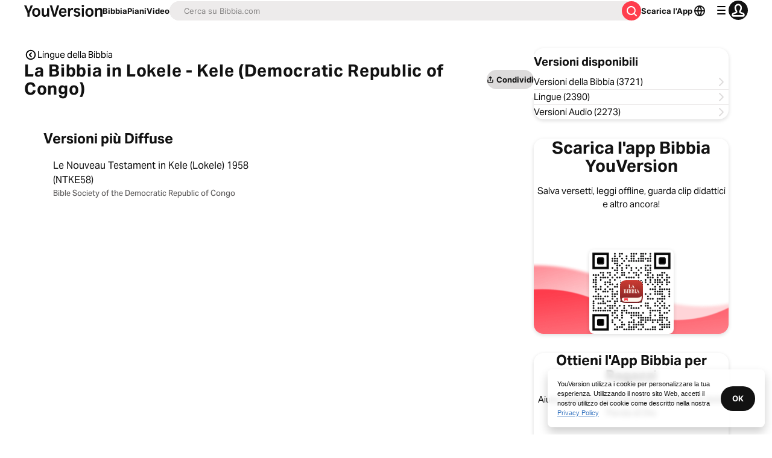

--- FILE ---
content_type: application/javascript; charset=UTF-8
request_url: https://www.bible.com/_next/static/chunks/pages/about-72aadae6922f543d.js
body_size: 3339
content:
try{!function(){var e="undefined"!=typeof window?window:"undefined"!=typeof global?global:"undefined"!=typeof globalThis?globalThis:"undefined"!=typeof self?self:{},a=(new e.Error).stack;a&&(e._sentryDebugIds=e._sentryDebugIds||{},e._sentryDebugIds[a]="f929146f-636b-4ec2-9020-995715e7d3a2",e._sentryDebugIdIdentifier="sentry-dbid-f929146f-636b-4ec2-9020-995715e7d3a2")}()}catch(e){}(self.webpackChunk_N_E=self.webpackChunk_N_E||[]).push([[2521],{38318:function(e,a,n){(window.__NEXT_P=window.__NEXT_P||[]).push(["/about",function(){return n(40356)}])},51467:function(e,a,n){"use strict";n.d(a,{U:function(){return c}});var t=n(85893),i=n(9008),l=n.n(i),o=n(92761),r=n(86344);let c=e=>{let{appId:a="282935706",canonicalUrl:n,children:i,contentLanguage:c="en",deepLinkObject:s,deepLinkPath:m,description:p,openGraphDescription:b,openGraphImage:g,noIndex:u,openGraphImageHeight:w,openGraphImageWidth:d,title:h="YouVersion | The Bible App | Bible.com",openGraphTitle:x=h,readingPlanPage:j,readingPlanDay:f,openGraphType:y="website",twitterAppId:G="com.sirma.mobile.bible.android",twitterAppName:k="Bible",twitterCard:C="summary",twitterSite:_="@YouVersion",relativeUrl:v,openGraphUrl:B,twitterUrl:N,versionId:S,readingPlanId:z,readingPlansId:I,fragment:A,jsonLd:L,readingPlanParams:T="",suppressBranchMeta:F=!1}=e,{t:$,i18n:E}=(0,o.$G)(["common"]),U="".concat("https://www.bible.com").concat(v),q=v.includes("/search/");return(0,t.jsxs)(l(),{children:[(0,t.jsx)("link",{href:n||("en"===c.toLowerCase()?U:"".concat("https://www.bible.com","/").concat(c.toLowerCase()).concat(v)),rel:"canonical"}),A?(0,t.jsx)("meta",{name:"fragment",content:A}):null,q?(0,t.jsx)("meta",{name:"google",content:"nositelinkssearchbox"}):null,q?(0,t.jsx)("meta",{name:"robots",content:"noindex,nofollow"}):null,u?(0,t.jsx)("meta",{name:"robots",content:"noindex"}):null,(0,t.jsx)("meta",{name:"google-signin-client_id",content:"201895780642-g4oj7hm4p3h81eg7b1di2l2l93k5gcm3.apps.googleusercontent.com"}),(0,t.jsx)("meta",{name:"google-signin-scope",content:"profile email"}),(0,t.jsx)("meta",{name:"yandex-verification",content:"5a5e821bd8df3c93"}),(0,t.jsx)("meta",{name:"url",content:U}),F?null:(0,t.jsxs)(t.Fragment,{children:[(0,t.jsx)("meta",{property:"og:site_name",content:"YouVersion | ".concat($("common:bible_app")," | Bible.com")}),(0,t.jsx)("meta",{property:"og:type",content:y}),(0,t.jsx)("meta",{property:"og:url",content:B||U}),(0,t.jsx)("meta",{property:"og:title",content:x}),(0,t.jsx)("meta",{name:"description",content:p}),(0,t.jsx)("meta",{property:"og:description",content:b||p}),g?(0,t.jsx)("meta",{property:"og:image",content:g}):null,w?(0,t.jsx)("meta",{property:"og:image:height",content:w}):null,d?(0,t.jsx)("meta",{property:"og:image:width",content:d}):null,(0,t.jsx)("meta",{name:"twitter:site",content:_}),(0,t.jsx)("meta",{name:"twitter:card",content:C}),(0,t.jsx)("meta",{name:"twitter:creator",content:"@YouVersion"}),(0,t.jsx)("meta",{name:"twitter:title",content:x||h}),(0,t.jsx)("meta",{name:"twitter:image",content:g}),(0,t.jsx)("meta",{name:"twitter:url",content:N||U}),(0,t.jsx)("meta",{name:"twitter:description",content:b||p}),(0,t.jsx)("meta",{name:"twitter:app:name:iphone",content:k}),(0,t.jsx)("meta",{name:"twitter:app:id:iphone",content:a}),(0,t.jsx)("meta",{name:"twitter:app:name:ipad",content:k}),(0,t.jsx)("meta",{name:"twitter:app:id:ipad",content:a}),(0,t.jsx)("meta",{name:"twitter:app:name:googleplay",content:k}),(0,t.jsx)("meta",{name:"twitter:app:id:googleplay",content:G}),(0,t.jsx)("meta",{name:"fb:app_id",content:"117344358296665"}),s?(0,t.jsxs)(t.Fragment,{children:[(0,t.jsx)("meta",{name:"twitter:app:url:iphone",content:"youversion://".concat(s.ios)}),(0,t.jsx)("meta",{name:"twitter:app:url:ipad",content:"youversion://".concat(s.ios)}),(0,t.jsx)("meta",{name:"twitter:app:url:googleplay",content:"youversion://".concat(s.android)}),(0,t.jsx)("meta",{name:"apple-itunes-app",content:"app-id=282935706, app-argument=youversion://".concat(s.ios)})]}):null]}),(0,t.jsx)("meta",{name:"branch:deeplink:$journeys_title",content:$("common:bible_app")}),(0,t.jsx)("meta",{name:"branch:deeplink:$journeys_button_get_has_app",content:$("common:open")}),(0,t.jsx)("meta",{name:"branch:deeplink:$journeys_button_get_no_app",content:$("common:download")}),(0,t.jsx)("meta",{name:"branch:deeplink:$journeys_icon_image_url",content:(0,r.Qc)(E.language)}),S?(0,t.jsx)("meta",{name:"branch:deeplink:$deeplink_path",content:"versions?version_id=".concat(S)}):null,I?(0,t.jsx)("meta",{name:"branch:deeplink:$deeplink_path",content:"reading-plans/".concat(I).concat(T)}):null,z?(0,t.jsx)("meta",{name:"branch:deeplink:$deeplink_path",content:"reading-plans/".concat(z,"/day/").concat(f)}):null,m?(0,t.jsx)("meta",{name:"branch:deeplink:$deeplink_path",content:m}):null,j?(0,t.jsx)("meta",{name:"branch:deeplink:$deeplink_path",content:"reading_plans"}):null,c?(0,t.jsx)("meta",{httpEquiv:"content-language",content:c}):null,(0,t.jsx)("meta",{name:"msApplication-ID",content:"af5f6405-7860-49a9-a6b4-a47381974e1d"}),(0,t.jsx)("meta",{name:"msApplication-PackageFamilyName",content:"LifeChurch.tv.Bible_d1phjsdba8cbj"}),i,(0,t.jsx)("title",{children:"".concat(h)}),(0,t.jsx)("script",{dangerouslySetInnerHTML:{__html:JSON.stringify(L)},type:"application/ld+json"})]})}},40356:function(e,a,n){"use strict";n.r(a),n.d(a,{__N_SSG:function(){return g},default:function(){return u}});var t=n(85893),i=n(33303),l=n(25675),o=n.n(l),r=n(41664),c=n.n(r),s=n(92761),m=n(51467),p=n(86344);let b=["en","en-GB","pt-BR","sv","pl","km","es","de","fa","fr","af","ko","nl","ja","no","ro","ru","zh-TW","zh-CN"];var g=!0,u=e=>{let{locale:a}=e,{t:n}=(0,s.$G)("about");return(0,t.jsxs)(t.Fragment,{children:[(0,t.jsx)(m.U,{description:n("metadata.description"),openGraphImage:(0,p.Qc)(a,200),openGraphImageHeight:"200",openGraphImageWidth:"200",relativeUrl:p.jZ,title:n("metadata.title")}),(0,t.jsxs)(i.xu,{className:"grid grid-cols-12 gap-2 max-w-[1200px] bg-white ",children:[(0,t.jsxs)(i.xu,{className:"col-start-2 col-end-12 lg:col-span-6 pbs-3",children:[(0,t.jsx)(i.X6,{className:"text-gray-50 font-regular mlb-1",size:"xl",variant:"headline",children:n("about_youversion")}),(0,t.jsxs)(i.xu,{className:"col-start-2 col-end-12 lg:col-span-6 mie-2",children:[(0,t.jsx)(i.X6,{className:"text-gray-50 font-regular mlb-1",size:"xl",variant:"label",children:n("relevancy")}),(0,t.jsx)(i.xv,{className:"text-gray-50",size:"md",variant:"paragraph",children:n("relevancy_paragraph")}),(0,t.jsx)(i.X6,{className:"font-regular mlb-1",size:"xl",variant:"label",children:n("info_revolution")}),(0,t.jsx)(i.xv,{className:"text-gray-50",size:"md",variant:"paragraph",children:n("info_revolution_paragraph")}),(0,t.jsx)(i.X6,{className:"text-gray-50 font-regular mlb-1",size:"xl",variant:"label",children:n("youversion")}),(0,t.jsx)(i.xv,{className:"text-gray-50",size:"md",variant:"paragraph",children:n("youversion_paragraph")})]})]}),(0,t.jsx)(i.xu,{className:"mbs-10 lg:col-start-7 lg:col-end-12 lg:block hidden relative",children:(0,t.jsx)(o(),{alt:n("about_youversion"),fill:!0,sizes:"33vw",src:(0,p.Ll)("bg-about.png")})}),b.includes(a)&&(0,t.jsxs)(i.xu,{className:"col-start-2 col-end-12 lg:col-span-12",children:[(0,t.jsx)(i.X6,{className:"text-gray-50 font-regular mlb-1 ",size:"xl",variant:"label",children:n("publishing_partners")}),(0,t.jsx)(i.xu,{className:"flex text-gray-50 flex-wrap gap-6 max-w-container-lg w-full",children:(function(e){let a=[];switch(e){case"pt-BR":a=[{image:(0,p.CG)("sbb.png"),name:"Sociedade B\xedblica do Brasil",url:"http://www.sbb.org.br"},{image:(0,p.CG)("bli.gif"),name:"Bible League International",url:"http://www.bibleleague.org"},{image:(0,p.CG)("biblica.png"),name:"Biblica",url:"http://www.biblica.com"}];break;case"sv":a=[{image:(0,p.CG)("biblica.png"),name:"Biblica",url:"http://www.biblica.com"},{image:(0,p.CG)("SFB.jpg"),name:"Svenska Folkbibeln",url:"http://www.folkbibeln.se"}];break;case"pl":a=[{image:(0,p.CG)("biblica.png"),name:"Biblica",url:"http://www.biblica.com"},{image:(0,p.CG)("FWN.jpg"),name:"Fundacja Wrota Nadziei",url:"http://www.wrotanadziei.org/"}];break;case"km":a=[{image:(0,p.CG)("en-ubs.jpg"),name:"United Bible Societies",url:"http://unitedbiblesocieties.org/"}];break;case"es":a=[{image:(0,p.CG)("ABS.jpg"),name:"American Bible Society",url:"http://www.americanbible.org/"},{image:(0,p.CG)("bli.gif"),name:"Bible League International",url:"http://www.bibleleague.org"},{image:(0,p.CG)("biblica.png"),name:"Biblica",url:"http://www.biblica.com"},{image:(0,p.CG)("lockman.jpg"),name:"The Lockman Foundation",url:"http://www.nasbible.com"},{image:(0,p.CG)("es-ubs.jpg"),name:"Sociedades B\xedblicas Unidas",url:"http://sociedadbiblicasunidas.org/"}];break;case"de":a=[{image:(0,p.CG)("biblica.png"),name:"Biblica",url:"http://www.biblica.com"},{image:(0,p.CG)("SBG.jpg"),name:"Soci\xe9t\xe9 Biblique de Gen\xe8ve",url:"http://www.societebiblique.com"}];break;case"fa":a=[{image:(0,p.CG)("elam.png"),name:"Elam Ministries",url:"http://shop.kalameh.com/"}];break;case"fr":a=[{image:(0,p.CG)("ABF.jpg"),name:"Alliance biblique fran\xe7aise – Bibli’O",url:"http://www.la-bible.net.com"},{image:(0,p.CG)("biblica.png"),name:"Biblica",url:"http://www.biblica.com"},{image:(0,p.CG)("fr-ubs.jpg"),name:"Soci\xe9t\xe9 Biblique de Gen\xe8ve",url:"http://www.societebiblique.com"},{image:(0,p.CG)("BSSA.png"),name:"Alliance Biblique Universelle",url:"http://alliancebibliqueuniverselle.org"}];break;case"af":a=[{image:(0,p.CG)("BSSA.png"),name:"Bible Society of South Africa",url:"http://www.bybelgenootskap.co.za/voorblad-artikels/homepage"},{image:(0,p.CG)("CUM.jpg"),name:"Christelike Uitgewersmaatskappy (CUM)",url:"http://www.cumuitgewers.co.za"}];break;case"ko":a=[{image:(0,p.CG)("kbs.gif"),name:"대한성서공회 / Korean Bible Society",url:"http://www.bskorea.or.kr"},{image:(0,p.CG)("biblica.png"),name:"Biblica",url:"http://www.biblica.com"}];break;case"nl":case"ja":case"ro":a=[{image:(0,p.CG)("biblica.png"),name:"Biblica",url:"http://www.biblica.com"}];break;case"no":a=[{image:(0,p.CG)("biblica.png"),name:"Biblia",url:"https://www.biblia.com/"},{image:(0,p.CG)("norskb.gif"),name:"Norsk Bibel",url:"http://www.norsk-bibel.no"}];break;case"ru":a=[{image:(0,p.CG)("bli.gif"),name:"Bible League International",url:"http://www.bibleleague.org"},{image:(0,p.CG)("biblica.png"),name:"Biblia",url:"https://www.biblia.com/"}];break;case"zh-TW":a=[{image:(0,p.CG)("GBI.png"),name:"Global Bible Initiative",url:"http://www.globalbibleinitiative.org"}];break;case"zh-CN":a=[{image:(0,p.CG)("ABS.jpg"),name:"Global Bible Initiative",url:"http://www.globalbibleinitiative.org"},{image:(0,p.CG)("biblica.png"),name:"Biblia",url:"https://www.biblia.com/"}];break;case"en":case"en-GB":a=[{image:(0,p.CG)("ABS.jpg"),name:"American Bible Society",url:"http://www.americanbible.org/"},{image:(0,p.CG)("bli.gif"),name:"Bible League International",url:"http://www.bibleleague.org"},{image:(0,p.CG)("biblica.png"),name:"Biblica",url:"http://www.biblica.com"},{image:(0,p.CG)("commonenglish.jpg"),name:"Common English Bible",url:"http://www.commonenglishbible.com"},{image:(0,p.CG)("crossway.jpeg"),name:"Crossway",url:"http://www.esv.org"},{image:(0,p.CG)("gwt.jpg"),name:"God’s Word Translation",url:"http://www.godswordtranslation.org"},{image:(0,p.CG)("hcsb.jpg"),name:"Holman Bible Publishers",url:"http://www.HCSB.org"},{image:(0,p.CG)("lockman.jpg"),name:"The Lockman Foundation",url:"http://www.nasbible.com"},{image:(0,p.CG)("LOGOS.png"),name:"Logos Bible Software",url:"http://www.logos.com/?utm_source=youversion.com&utm_medium=aboutpage&utm_content=buttonlink&utm_campaign=youversion"},{image:(0,p.CG)("NavPress.png"),name:"NavPress",url:"http://www.navpress.com/"},{image:(0,p.CG)("netbible.jpg"),name:"NET Bible",url:"https://www.bible.org/"},{image:(0,p.CG)("SeedCompany.jpg"),name:"Seed Company",url:"http://www.seedcompany.com"},{image:(0,p.CG)("nlt.jpeg"),name:"Tyndale",url:"http://www.newlivingtranslation.com/"},{image:(0,p.CG)("en-ubs.jpg"),name:"United Bible Societies",url:"http://www.unitedbiblesocieties.org"},{image:(0,p.CG)("Wycliffe.jpg"),name:"Wycliffe",url:"http://www.wycliffe.org"},{image:(0,p.CG)("zondervan.jpg"),name:"Zondervan",url:"http://www.zondervan.com/bibles"}];break;default:a=[]}return a})(a).map((e,a)=>(0,t.jsxs)(i.xu,{className:"flex flex-col items-center justify-center mie-4",children:[(0,t.jsx)(i.xu,{className:"border border-gray-10 h-142px relative w-237px",children:(0,t.jsx)(o(),{alt:e.name,height:140,src:e.image,width:235})}),(0,t.jsx)(c(),{className:"bg-blue-30 rounded-1 text-white mlb-1 plb-1 pli-2 object-fill no-underline",href:e.url,children:n("learn_more")})]},a))})]})]})]})}}},function(e){e.O(0,[2888,9774,179],function(){return e(e.s=38318)}),_N_E=e.O()}]);

--- FILE ---
content_type: application/javascript; charset=UTF-8
request_url: https://www.bible.com/_next/static/chunks/129-2b2d9ecbde935e54.js
body_size: 3232
content:
try{!function(){var e="undefined"!=typeof window?window:"undefined"!=typeof global?global:"undefined"!=typeof globalThis?globalThis:"undefined"!=typeof self?self:{},n=(new e.Error).stack;n&&(e._sentryDebugIds=e._sentryDebugIds||{},e._sentryDebugIds[n]="edba15f1-c278-4be2-96b1-bf3d04302c0e",e._sentryDebugIdIdentifier="sentry-dbid-edba15f1-c278-4be2-96b1-bf3d04302c0e")}()}catch(e){}"use strict";(self.webpackChunk_N_E=self.webpackChunk_N_E||[]).push([[129],{98871:function(e,n,t){t.d(n,{C:function(){return p}});var a=t(85893),s=t(33303),r=t(51150),i=t(25675),l=t.n(i),o=t(41664),c=t.n(o),d=t(92761),m=t(86344);function p(e){let{bodyText:n,downloadButtonUrl:t=m.l2,headlineText:i,qrcodeImage:o}=e,{i18n:p,t:x}=(0,d.$G)("common"),u="".concat("https://web-assets.youversion.com/app-icons","/").concat(p.language,".png");return(0,a.jsx)(s.xu,{className:"app-sidebar-banner bg-white dark:bg-gray-40 bg-contain bg-bottom overflow-hidden rounded-2 shadow-light-2 max-w-[375px]",children:(0,a.jsxs)(s.xu,{className:"app-sidebar-contents relative flex flex-col bg-white dark:bg-gray-40 plb-4 pli-5 items-center justify-center shadow text-center",children:[(0,a.jsx)(l(),{alt:"waves",className:"object-cover sm:object-contain sm:object-bottom",fill:!0,sizes:"(max-width: ".concat(r.FB.md,") 100vw, (max-width: ").concat(r.FB.lg,") 50vw, 33vw"),src:"/_next/static/media/waves-bkg@2x.e8c92b25.png"}),i?(0,a.jsx)(c(),{className:"no-underline text-gray-50 z-1",href:m.l2,children:(0,a.jsx)(s.X6,{className:"pbe-2",level:2,size:"lg",variant:"headline",children:i})}):null,n?(0,a.jsx)(c(),{className:"no-underline text-gray-50 z-1",href:m.l2,children:(0,a.jsx)(s.xv,{className:"pbe-8",size:"md",variant:"paragraph",children:n})}):null,(0,a.jsxs)(s.xu,{className:"qr-code bg-white items-center justify-center relative rounded-1 shadow-light-2 p-[5px] hidden lg:flex",style:{height:140,width:140,zIndex:1},children:[(0,a.jsx)(l(),{alt:x("sidebar_content.appcard_download"),height:"130",sizes:"130px",src:o,width:"130"}),(0,a.jsx)(l(),{alt:x("sidebar_content.appcard_download"),height:"44",src:u,style:{border:"3px solid #fff",position:"absolute"},unoptimized:!0,width:"44"})]}),(0,a.jsx)(s.xu,{className:"block lg:hidden",children:(0,a.jsx)(s.Qj,{className:"download-btn flex no-underline items-center justify-center",href:t,size:"md",variant:"filled:contrast",children:x("sidebar_content.appcard_download")})})]})})}},71545:function(e,n,t){t.d(n,{w:function(){return x}});var a=t(85893),s=t(33303),r=t(24439),i=t.n(r),l=t(41664),o=t.n(l),c=t(92761),d=t(92974),m=t(86344);let p=e=>{let{children:n}=e;return(0,a.jsx)(s.xu,{className:"items-center text-gray-50 flex flex-row cursor-auto justify-between mlb-0 mli-0 pli-1 md:pli-2 w-full no-underline rounded-1 hover:bg-blue-10 hover:dark:bg-blue-40 hover:cursor-pointer",children:n})};function x(e){let{numAudioVersions:n,numBibleVersions:t,numLanguages:r}=e,{i18n:l,t:x}=(0,c.$G)("common"),u=(0,d.d)();return(0,a.jsxs)(s.xu,{className:"bg-white dark:bg-gray-40 rounded-2 shadow-light-2 plb-1 pli-1",children:[(0,a.jsx)(s.X6,{className:"mli-1 md:mli-1.5 pbe-1.5 pbs-1 md:pbs-1.5",level:2,size:"sm",variant:"headline",children:x("sidebar_content.title")}),(0,a.jsxs)(s.xu,{children:[(0,a.jsx)(p,{children:(0,a.jsxs)(o(),{className:"text-gray-50 no-underline items-center border-b-small border-gray-10 border-solid inline-flex justify-between plb-2 w-full",href:(0,m.sq)(m.dd,l.language),children:[(0,a.jsx)(s.xv,{size:"md",variant:"paragraph",children:x("sidebar_content.bible_versions",{count:t})}),(0,a.jsx)(i(),{className:"text-gray-15 aria-hidden ".concat("ltr"===u.toLowerCase()?void 0:"rotate-180")})]})}),(0,a.jsx)(p,{children:(0,a.jsxs)(o(),{className:"text-gray-50 no-underline items-center ".concat(n?"border-b-small":"border-b-0"," border-gray-10 border-solid border-0 inline-flex justify-between plb-2 w-full"),href:(0,m.sq)(m.Mj,l.language),children:[(0,a.jsx)(s.xv,{size:"md",variant:"paragraph",children:x("sidebar_content.bible_languages",{count:r})}),(0,a.jsx)(i(),{className:"text-gray-15 aria-hidden ".concat("ltr"===u.toLowerCase()?void 0:"rotate-180")})]})}),n&&n>0?(0,a.jsx)(p,{children:(0,a.jsxs)(o(),{className:"text-gray-50 no-underline items-center inline-flex justify-between plb-2 w-full",href:(0,m.sq)(m.X3,l.language),children:[(0,a.jsx)(s.xv,{size:"md",variant:"paragraph",children:x("sidebar_content.audio_bible_versions",{count:n})}),(0,a.jsx)(i(),{className:"text-gray-15 aria-hidden ".concat("ltr"===u.toLowerCase()?void 0:"rotate-180")})]})}):null]})]})}},83258:function(e,n,t){t.d(n,{A:function(){return p}});var a=t(85893),s=t(33303),r=t(51150),i=t(25675),l=t.n(i),o=t(41664),c=t.n(o),d=t(92761),m=t(86344);function p(e){let{headlineText:n,bodyText:t}=e,{t:i}=(0,d.$G)("common");return(0,a.jsx)(a.Fragment,{children:(0,a.jsx)(s.xu,{className:"bafk-sidebar-banner bg-white dark:bg-gray-40 bg-contain bg-bottom overflow-hidden rounded-2 shadow-light-2 max-w-[375px]",children:(0,a.jsxs)(s.xu,{className:"bafk-sidebar-banner-contents relative flex flex-col bg-white dark:bg-gray-40 plb-4 pli-5 items-center justify-center shadow text-center",children:[(0,a.jsx)(l(),{alt:"waves",className:"object-contain object-bottom",fill:!0,sizes:"(max-width: ".concat(r.FB.md,") 100vw, (max-width: ").concat(r.FB.lg,") 50vw, 33vw"),src:"/_next/static/media/bafk-bkg@2x.e1fb23ba.png"}),n?(0,a.jsx)(c(),{className:"no-underline text-gray-50 z-1",href:m.Qf,children:(0,a.jsx)(s.X6,{className:"pbe-2",level:2,size:"md",variant:"headline",children:n})}):null,t?(0,a.jsx)(c(),{className:"no-underline text-gray-50 z-1",href:m.Qf,children:(0,a.jsx)(s.xv,{className:"pbe-2",size:"md",variant:"paragraph",children:t})}):null,(0,a.jsx)(s.xu,{className:"sm:h-10 md:h-3"}),(0,a.jsx)(s.xu,{className:"qr-code bg-white items-center justify-center relative rounded-1 shadow-light-2 p-[5px] hidden lg:flex",style:{height:140,marginBlockStart:22,width:140,zIndex:1},children:(0,a.jsx)(l(),{alt:i("sidebar_content.appcard_download"),height:"130",sizes:"130px",src:(0,m.rh)("images/qr-bafk@2x.png"),width:"130"})}),(0,a.jsx)(s.xu,{className:"download-btn block lg:hidden mbs-[40px] lg:mbs-0 z-1",children:(0,a.jsx)(s.Qj,{className:"download-btn flex no-underline items-center justify-center",href:m.Qf,size:"md",variant:"filled:contrast",children:i("sidebar_content.appcard_download")})})]})})})}},73687:function(e,n,t){t.d(n,{a:function(){return c},H:function(){return b}});var a=t(85893),s=t(33303),r=t(41664),i=t.n(r),l=t(92761),o=t(86344);let c=e=>{let{headingSize:n,headline:t,children:r,url:c,className:d}=e,{i18n:m}=(0,l.$G)(),p=null;return t&&(p=c?(0,a.jsx)(i(),{className:"no-underline font-bold",href:(0,o.sq)(c,m.language),children:(0,a.jsx)(s.X6,{className:"pbe-1",level:2,size:null!=n?n:"xs",variant:"headline",children:t})}):(0,a.jsx)(s.X6,{className:"pbe-1",level:2,size:null!=n?n:"xs",variant:"headline",children:t})),(0,a.jsxs)(s.xu,{className:"mbe-3 pbs-2 pli-4 lg:pbs-0 ".concat(d),children:[p,(0,a.jsx)("ul",{className:"grid grid-cols-1 md:grid-cols-2",children:r})]})};var d=t(51554),m=t.n(d),p=t(45887),x=t.n(p),u=t(30547);let b=e=>{let{className:n,children:t}=e,r=(0,u.P)(x(),m());return(0,a.jsx)("li",{className:"group rounded-1 hover:bg-gray-5 hover:dark:bg-gray-40 cursor-pointer list-none pbs-0.5 pbe-0.5 flex -start-2 relative ".concat(n),children:(0,a.jsxs)(s.xu,{className:"flex flex-grow items-center justify-between pis-2",children:[(0,a.jsx)(s.xu,{className:"flex flex-col flex-1",children:t}),(0,a.jsx)(s.xu,{className:"h-6 w-6 text-yv-red flex group items-center",children:(0,a.jsx)(r,{"aria-hidden":!0,className:"hidden group-hover:block","data-testid":"link-arrow"})})]})})}},51467:function(e,n,t){t.d(n,{U:function(){return o}});var a=t(85893),s=t(9008),r=t.n(s),i=t(92761),l=t(86344);let o=e=>{let{appId:n="282935706",canonicalUrl:t,children:s,contentLanguage:o="en",deepLinkObject:c,deepLinkPath:d,description:m,openGraphDescription:p,openGraphImage:x,noIndex:u,openGraphImageHeight:b,openGraphImageWidth:h,title:g="YouVersion | The Bible App | Bible.com",openGraphTitle:j=g,readingPlanPage:f,readingPlanDay:w,openGraphType:y="website",twitterAppId:v="com.sirma.mobile.bible.android",twitterAppName:_="Bible",twitterCard:N="summary",twitterSite:k="@YouVersion",relativeUrl:z,openGraphUrl:$,twitterUrl:B,versionId:C,readingPlanId:I,readingPlansId:q,fragment:F,jsonLd:L,readingPlanParams:G="",suppressBranchMeta:Q=!1}=e,{t:X,i18n:D}=(0,i.$G)(["common"]),A="".concat("https://www.bible.com").concat(z),E=z.includes("/search/");return(0,a.jsxs)(r(),{children:[(0,a.jsx)("link",{href:t||("en"===o.toLowerCase()?A:"".concat("https://www.bible.com","/").concat(o.toLowerCase()).concat(z)),rel:"canonical"}),F?(0,a.jsx)("meta",{name:"fragment",content:F}):null,E?(0,a.jsx)("meta",{name:"google",content:"nositelinkssearchbox"}):null,E?(0,a.jsx)("meta",{name:"robots",content:"noindex,nofollow"}):null,u?(0,a.jsx)("meta",{name:"robots",content:"noindex"}):null,(0,a.jsx)("meta",{name:"google-signin-client_id",content:"201895780642-g4oj7hm4p3h81eg7b1di2l2l93k5gcm3.apps.googleusercontent.com"}),(0,a.jsx)("meta",{name:"google-signin-scope",content:"profile email"}),(0,a.jsx)("meta",{name:"yandex-verification",content:"5a5e821bd8df3c93"}),(0,a.jsx)("meta",{name:"url",content:A}),Q?null:(0,a.jsxs)(a.Fragment,{children:[(0,a.jsx)("meta",{property:"og:site_name",content:"YouVersion | ".concat(X("common:bible_app")," | Bible.com")}),(0,a.jsx)("meta",{property:"og:type",content:y}),(0,a.jsx)("meta",{property:"og:url",content:$||A}),(0,a.jsx)("meta",{property:"og:title",content:j}),(0,a.jsx)("meta",{name:"description",content:m}),(0,a.jsx)("meta",{property:"og:description",content:p||m}),x?(0,a.jsx)("meta",{property:"og:image",content:x}):null,b?(0,a.jsx)("meta",{property:"og:image:height",content:b}):null,h?(0,a.jsx)("meta",{property:"og:image:width",content:h}):null,(0,a.jsx)("meta",{name:"twitter:site",content:k}),(0,a.jsx)("meta",{name:"twitter:card",content:N}),(0,a.jsx)("meta",{name:"twitter:creator",content:"@YouVersion"}),(0,a.jsx)("meta",{name:"twitter:title",content:j||g}),(0,a.jsx)("meta",{name:"twitter:image",content:x}),(0,a.jsx)("meta",{name:"twitter:url",content:B||A}),(0,a.jsx)("meta",{name:"twitter:description",content:p||m}),(0,a.jsx)("meta",{name:"twitter:app:name:iphone",content:_}),(0,a.jsx)("meta",{name:"twitter:app:id:iphone",content:n}),(0,a.jsx)("meta",{name:"twitter:app:name:ipad",content:_}),(0,a.jsx)("meta",{name:"twitter:app:id:ipad",content:n}),(0,a.jsx)("meta",{name:"twitter:app:name:googleplay",content:_}),(0,a.jsx)("meta",{name:"twitter:app:id:googleplay",content:v}),(0,a.jsx)("meta",{name:"fb:app_id",content:"117344358296665"}),c?(0,a.jsxs)(a.Fragment,{children:[(0,a.jsx)("meta",{name:"twitter:app:url:iphone",content:"youversion://".concat(c.ios)}),(0,a.jsx)("meta",{name:"twitter:app:url:ipad",content:"youversion://".concat(c.ios)}),(0,a.jsx)("meta",{name:"twitter:app:url:googleplay",content:"youversion://".concat(c.android)}),(0,a.jsx)("meta",{name:"apple-itunes-app",content:"app-id=282935706, app-argument=youversion://".concat(c.ios)})]}):null]}),(0,a.jsx)("meta",{name:"branch:deeplink:$journeys_title",content:X("common:bible_app")}),(0,a.jsx)("meta",{name:"branch:deeplink:$journeys_button_get_has_app",content:X("common:open")}),(0,a.jsx)("meta",{name:"branch:deeplink:$journeys_button_get_no_app",content:X("common:download")}),(0,a.jsx)("meta",{name:"branch:deeplink:$journeys_icon_image_url",content:(0,l.Qc)(D.language)}),C?(0,a.jsx)("meta",{name:"branch:deeplink:$deeplink_path",content:"versions?version_id=".concat(C)}):null,q?(0,a.jsx)("meta",{name:"branch:deeplink:$deeplink_path",content:"reading-plans/".concat(q).concat(G)}):null,I?(0,a.jsx)("meta",{name:"branch:deeplink:$deeplink_path",content:"reading-plans/".concat(I,"/day/").concat(w)}):null,d?(0,a.jsx)("meta",{name:"branch:deeplink:$deeplink_path",content:d}):null,f?(0,a.jsx)("meta",{name:"branch:deeplink:$deeplink_path",content:"reading_plans"}):null,o?(0,a.jsx)("meta",{httpEquiv:"content-language",content:o}):null,(0,a.jsx)("meta",{name:"msApplication-ID",content:"af5f6405-7860-49a9-a6b4-a47381974e1d"}),(0,a.jsx)("meta",{name:"msApplication-PackageFamilyName",content:"LifeChurch.tv.Bible_d1phjsdba8cbj"}),s,(0,a.jsx)("title",{children:"".concat(g)}),(0,a.jsx)("script",{dangerouslySetInnerHTML:{__html:JSON.stringify(L)},type:"application/ld+json"})]})}},30547:function(e,n,t){t.d(n,{P:function(){return s}});var a=t(92974);function s(e,n){return"ltr"===(0,a.d)()?e:n}},92974:function(e,n,t){t.d(n,{d:function(){return s}});var a=t(92761);function s(){let{i18n:e}=(0,a.$G)();return e.dir()}}}]);

--- FILE ---
content_type: text/javascript; charset=utf-8
request_url: https://app.link/_r?sdk=web2.86.5&branch_key=key_live_jpmoQCKshT4dmEI1OZyuGmlmjffQNTlA&callback=branch_callback__0
body_size: 73
content:
/**/ typeof branch_callback__0 === 'function' && branch_callback__0("1540804971836771982");

--- FILE ---
content_type: application/javascript; charset=UTF-8
request_url: https://www.bible.com/_next/static/chunks/pages/kids-f36193fca4b320ca.js
body_size: 6756
content:
try{!function(){var e="undefined"!=typeof window?window:"undefined"!=typeof global?global:"undefined"!=typeof globalThis?globalThis:"undefined"!=typeof self?self:{},t=(new e.Error).stack;t&&(e._sentryDebugIds=e._sentryDebugIds||{},e._sentryDebugIds[t]="b56d4b7c-60be-4e60-9e95-99106ed87b57",e._sentryDebugIdIdentifier="sentry-dbid-b56d4b7c-60be-4e60-9e95-99106ed87b57")}()}catch(e){}(self.webpackChunk_N_E=self.webpackChunk_N_E||[]).push([[7152,5025],{38164:function(e,t,a){"use strict";var n=a(67294),l=a(85893),i=Object.defineProperty,s=Object.defineProperties,r=Object.getOwnPropertyDescriptors,o=Object.getOwnPropertySymbols,c=Object.prototype.hasOwnProperty,x=Object.prototype.propertyIsEnumerable,d=(e,t,a)=>t in e?i(e,t,{enumerable:!0,configurable:!0,writable:!0,value:a}):e[t]=a,p=(e,t)=>{for(var a in t||(t={}))c.call(t,a)&&d(e,a,t[a]);if(o)for(var a of o(t))x.call(t,a)&&d(e,a,t[a]);return e},h=(e,t)=>s(e,r(t)),m=(e,t)=>{var a={};for(var n in e)c.call(e,n)&&0>t.indexOf(n)&&(a[n]=e[n]);if(null!=e&&o)for(var n of o(e))0>t.indexOf(n)&&x.call(e,n)&&(a[n]=e[n]);return a},b=n.forwardRef((e,t)=>{var{title:a,titleId:n}=e,i=m(e,["title","titleId"]);return l.jsxs("svg",h(p({width:i.size||"24",height:i.size||"24",viewBox:"0 0 24 24",fill:"none",xmlns:"http://www.w3.org/2000/svg",ref:t,"aria-labelledby":n},i),{children:[a?l.jsx("title",{id:n,children:a}):null,l.jsx("path",{fillRule:"evenodd",clipRule:"evenodd",d:"M3 13c0 2.828 0 4.243.879 5.121C4.757 19 6.172 19 9 19h6c2.828 0 4.243 0 5.121-.879C21 17.243 21 15.828 21 13v-2c0-2.828 0-4.243-.879-5.121C19.243 5 17.828 5 15 5H9c-2.828 0-4.243 0-5.121.879C3 6.757 3 8.172 3 11v2Zm3.274-5.941C6.9 7.003 7.742 7 9 7h6c1.259 0 2.1.003 2.726.059l-5.41 4.396a.5.5 0 0 1-.631 0L6.274 7.06Zm-1.24 1.57C5.002 9.212 5 9.965 5 11v2c0 1.47.004 2.373.092 3.025.077.574.187.67.2.681v.001l.002.001c.011.013.107.123.68.2C6.628 16.996 7.53 17 9 17h6c1.47 0 2.373-.004 3.025-.092.574-.077.67-.187.681-.2h.001l.001-.002c.013-.011.123-.107.2-.68.088-.653.092-1.555.092-3.026v-2c0-1.035-.002-1.788-.034-2.371l-5.39 4.379a2.5 2.5 0 0 1-3.152 0l-5.39-4.38Z",fill:"currentColor"})]}))});e.exports=b},39614:function(e,t,a){(window.__NEXT_P=window.__NEXT_P||[]).push(["/kids",function(){return a(91704)}])},25025:function(e,t,a){"use strict";a.r(t),a.d(t,{ImageWithFallback:function(){return r}});var n=a(85893),l=a(25675),i=a.n(l),s=a(67294);function r(e){let{alt:t,src:a,fallbackSrc:l="".concat("https://d233bqaih2ivzn.cloudfront.net/default/720x405.jpg"),...r}=e,[o,c]=(0,s.useState)(a);return(0,s.useEffect)(()=>{c(a)},[a]),(0,n.jsx)(i(),{...r,alt:t,onError:()=>c(l),src:o})}},51467:function(e,t,a){"use strict";a.d(t,{U:function(){return o}});var n=a(85893),l=a(9008),i=a.n(l),s=a(92761),r=a(86344);let o=e=>{let{appId:t="282935706",canonicalUrl:a,children:l,contentLanguage:o="en",deepLinkObject:c,deepLinkPath:x,description:d,openGraphDescription:p,openGraphImage:h,noIndex:m,openGraphImageHeight:b,openGraphImageWidth:u,title:g="YouVersion | The Bible App | Bible.com",openGraphTitle:f=g,readingPlanPage:A,readingPlanDay:j,openGraphType:w="website",twitterAppId:_="com.sirma.mobile.bible.android",twitterAppName:y="Bible",twitterCard:k="summary",twitterSite:v="@YouVersion",relativeUrl:N,openGraphUrl:E,twitterUrl:B,versionId:I,readingPlanId:C,readingPlansId:U,fragment:V,jsonLd:H,readingPlanParams:S="",suppressBranchMeta:z=!1}=e,{t:F,i18n:G}=(0,s.$G)(["common"]),M="".concat("https://www.bible.com").concat(N),R=N.includes("/search/");return(0,n.jsxs)(i(),{children:[(0,n.jsx)("link",{href:a||("en"===o.toLowerCase()?M:"".concat("https://www.bible.com","/").concat(o.toLowerCase()).concat(N)),rel:"canonical"}),V?(0,n.jsx)("meta",{name:"fragment",content:V}):null,R?(0,n.jsx)("meta",{name:"google",content:"nositelinkssearchbox"}):null,R?(0,n.jsx)("meta",{name:"robots",content:"noindex,nofollow"}):null,m?(0,n.jsx)("meta",{name:"robots",content:"noindex"}):null,(0,n.jsx)("meta",{name:"google-signin-client_id",content:"201895780642-g4oj7hm4p3h81eg7b1di2l2l93k5gcm3.apps.googleusercontent.com"}),(0,n.jsx)("meta",{name:"google-signin-scope",content:"profile email"}),(0,n.jsx)("meta",{name:"yandex-verification",content:"5a5e821bd8df3c93"}),(0,n.jsx)("meta",{name:"url",content:M}),z?null:(0,n.jsxs)(n.Fragment,{children:[(0,n.jsx)("meta",{property:"og:site_name",content:"YouVersion | ".concat(F("common:bible_app")," | Bible.com")}),(0,n.jsx)("meta",{property:"og:type",content:w}),(0,n.jsx)("meta",{property:"og:url",content:E||M}),(0,n.jsx)("meta",{property:"og:title",content:f}),(0,n.jsx)("meta",{name:"description",content:d}),(0,n.jsx)("meta",{property:"og:description",content:p||d}),h?(0,n.jsx)("meta",{property:"og:image",content:h}):null,b?(0,n.jsx)("meta",{property:"og:image:height",content:b}):null,u?(0,n.jsx)("meta",{property:"og:image:width",content:u}):null,(0,n.jsx)("meta",{name:"twitter:site",content:v}),(0,n.jsx)("meta",{name:"twitter:card",content:k}),(0,n.jsx)("meta",{name:"twitter:creator",content:"@YouVersion"}),(0,n.jsx)("meta",{name:"twitter:title",content:f||g}),(0,n.jsx)("meta",{name:"twitter:image",content:h}),(0,n.jsx)("meta",{name:"twitter:url",content:B||M}),(0,n.jsx)("meta",{name:"twitter:description",content:p||d}),(0,n.jsx)("meta",{name:"twitter:app:name:iphone",content:y}),(0,n.jsx)("meta",{name:"twitter:app:id:iphone",content:t}),(0,n.jsx)("meta",{name:"twitter:app:name:ipad",content:y}),(0,n.jsx)("meta",{name:"twitter:app:id:ipad",content:t}),(0,n.jsx)("meta",{name:"twitter:app:name:googleplay",content:y}),(0,n.jsx)("meta",{name:"twitter:app:id:googleplay",content:_}),(0,n.jsx)("meta",{name:"fb:app_id",content:"117344358296665"}),c?(0,n.jsxs)(n.Fragment,{children:[(0,n.jsx)("meta",{name:"twitter:app:url:iphone",content:"youversion://".concat(c.ios)}),(0,n.jsx)("meta",{name:"twitter:app:url:ipad",content:"youversion://".concat(c.ios)}),(0,n.jsx)("meta",{name:"twitter:app:url:googleplay",content:"youversion://".concat(c.android)}),(0,n.jsx)("meta",{name:"apple-itunes-app",content:"app-id=282935706, app-argument=youversion://".concat(c.ios)})]}):null]}),(0,n.jsx)("meta",{name:"branch:deeplink:$journeys_title",content:F("common:bible_app")}),(0,n.jsx)("meta",{name:"branch:deeplink:$journeys_button_get_has_app",content:F("common:open")}),(0,n.jsx)("meta",{name:"branch:deeplink:$journeys_button_get_no_app",content:F("common:download")}),(0,n.jsx)("meta",{name:"branch:deeplink:$journeys_icon_image_url",content:(0,r.Qc)(G.language)}),I?(0,n.jsx)("meta",{name:"branch:deeplink:$deeplink_path",content:"versions?version_id=".concat(I)}):null,U?(0,n.jsx)("meta",{name:"branch:deeplink:$deeplink_path",content:"reading-plans/".concat(U).concat(S)}):null,C?(0,n.jsx)("meta",{name:"branch:deeplink:$deeplink_path",content:"reading-plans/".concat(C,"/day/").concat(j)}):null,x?(0,n.jsx)("meta",{name:"branch:deeplink:$deeplink_path",content:x}):null,A?(0,n.jsx)("meta",{name:"branch:deeplink:$deeplink_path",content:"reading_plans"}):null,o?(0,n.jsx)("meta",{httpEquiv:"content-language",content:o}):null,(0,n.jsx)("meta",{name:"msApplication-ID",content:"af5f6405-7860-49a9-a6b4-a47381974e1d"}),(0,n.jsx)("meta",{name:"msApplication-PackageFamilyName",content:"LifeChurch.tv.Bible_d1phjsdba8cbj"}),l,(0,n.jsx)("title",{children:"".concat(g)}),(0,n.jsx)("script",{dangerouslySetInnerHTML:{__html:JSON.stringify(H)},type:"application/ld+json"})]})}},12159:function(e,t,a){"use strict";a.d(t,{i:function(){return s}});var n=a(85893),l=a(4298),i=a.n(l);let s=()=>(0,n.jsx)(i(),{onLoad:()=>{try{Typekit.load()}catch(e){}},src:"https://use.typekit.net/mgk8ovf.js"})},39735:function(e,t,a){"use strict";a.d(t,{b:function(){return n}});let n={bafk:{amazon:"com.bible.kids",android:"com.bible.kids",ios:"com.bible.kids"},bal:{android:"app.bible.lite.offline"},mainApp:{amazon:"amzn1.devportal.mobileapp.4946414158545a3136574e3630335839",android:"com.sirma.mobile.bible.android",ios:"tv.lifechurch.bible"}}},91704:function(e,t,a){"use strict";a.r(t),a.d(t,{__N_SSG:function(){return R},default:function(){return D}});var n=a(85893),l=a(38279),i=a(33303),s=a(38164),r=a.n(s),o=a(76610),c=a.n(o),x=a(68402),d=a.n(x),p=a(25675),h=a.n(p),m=a(41664),b=a.n(m),u=a(92761),g={src:"/_next/static/media/amazon-appstore-badge.eaedea41.png",height:177,width:517,blurDataURL:"[data-uri]",blurWidth:8,blurHeight:3},f="/_next/static/media/body-bg.0c84826d.png",A="/_next/static/media/coming-bg.175ea6be.png",j={src:"/_next/static/media/coming-bg@2x.4b60552a.png",height:114,width:598,blurDataURL:"[data-uri]",blurWidth:8,blurHeight:2},w="/_next/static/media/features-bg.bdddd881.png",_="/_next/static/media/hero-ipad.70808aeb.png",y={src:"/_next/static/media/ios-appstore-badge.fbddcf82.png",height:177,width:595,blurDataURL:"[data-uri]",blurWidth:8,blurHeight:2},k={src:"/_next/static/media/play-appstore-badge.fa8200c8.png",height:177,width:592,blurDataURL:"[data-uri]",blurWidth:8,blurHeight:2},v={src:"/_next/static/media/yv-logo-sm@2x.4271ee48.png",height:20,width:142,blurDataURL:"[data-uri]",blurWidth:8,blurHeight:1},N=a(25025),E=a(51467),B=a(12159),I=a(39735),C=a(86344),U=a(4034),V=a(5050),H=a.n(V);let S="amazon_store_btn",z="apple_store_btn",F="google_store_btn",G=e=>{let{children:t}=e;return(0,n.jsxs)(n.Fragment,{children:[(0,n.jsx)(B.i,{}),(0,n.jsx)(i.xu,{className:"w-full",children:t})]})},M=e=>{let{downloadLinks:t,locale:a,localeData:s}=e,{t:o}=(0,u.$G)("kids"),x=(0,C.sq)(C.Qf,a),p="".concat("https://www.bible.com").concat(x);return(0,n.jsxs)(i.xu,{className:" ".concat(H().mobileBackground," pbs-[-10px]"),children:[(0,n.jsx)(h(),{alt:f,className:"hidden lg:block",height:"520",src:f,width:"1255"}),(0,n.jsxs)(i.xu,{className:"h-full w-full lg:mbs-[-340px] xl:mbs-[-390px]",children:[(0,n.jsx)(i.xu,{className:"grid pbs-4 mbe-[-32px] place-content-center",children:(0,n.jsx)(h(),{alt:o("partner.youversion"),className:"items-center flex",src:v})}),(0,n.jsxs)(E.U,{appId:"668692393",canonicalUrl:p,contentLanguage:a,description:o("metadata.description"),openGraphImage:(0,C.k1)(),openGraphImageHeight:"200",openGraphImageWidth:"200",relativeUrl:C.Qf,title:o("metadata.title"),twitterAppId:"com.bible.kids",twitterAppName:"Bible for Kids",twitterCard:"app",twitterSite:"@BibleAppForKids",children:[(0,n.jsx)("meta",{content:s.facebook_locale,property:"og:locale"}),U.Locales.map((e,t)=>(0,n.jsx)("meta",{content:e,property:"og:locale:alternate"},t))]}),(0,n.jsxs)(i.xu,{className:"lg:".concat(H().background," pbs-[10px] lg:pbs-[40px] m-auto lg:mis-[auto] w-full max-w-[700px] lg:max-w-[980px]"),children:[(0,n.jsxs)(i.xu,{className:"hidden lg:block text-center",children:[(0,n.jsx)(i.X6,{className:"flex justify-center font-introBible text-57 font-light tracking-tighter text-gray-700",level:1,children:s.locale_override?(0,n.jsx)(h(),{alt:o("jesus_and_friends"),height:113,src:(0,C.Vu)("logos-bafk.png",s.i18n_image_dir),width:300}):o("bible_app")}),(0,n.jsxs)(i.xu,{className:"flex justify-center text-center",children:[(0,n.jsx)(i.X6,{className:"font-introFor font-bold text-[#66AE2B] uppercase",level:2,size:"xl",variant:"paragraph",children:s.locale_override?"":o("for")}),(0,n.jsx)(i.X6,{className:"font-introFor font-bold text-[#3A8AC6] uppercase",level:2,size:"xl",variant:"paragraph",children:s.locale_override?"":o("kids")})]}),(0,n.jsx)(i.xv,{className:"flex font-introHelp text-[#5A4133] font-medium w-[260px] text-center mx-auto",size:"sm",variant:"headline",children:o("help_your_kids")}),(0,n.jsx)(h(),{alt:o("jesus_and_friends"),className:"mbs-[-220px]",height:458,src:(0,C.Vu)("hdr-jesus.png"),width:920}),(0,n.jsxs)(i.xu,{className:"".concat("ca"===a||"ta"===a?"text-19":"text-23","\n          flex font-introHelp text-5A4133 bg-no-repeat bg-center text-center mx-auto relative justify-center items-center mbs-[-190px] mbe-[170px]\n          "),children:[(0,n.jsx)(h(),{alt:o("free_download"),className:"mx-auto",src:j,width:300}),(0,n.jsx)(i.xv,{className:"absolute justify-center flex",children:o("free_download")})]})]}),(0,n.jsxs)(i.xu,{className:"block lg:hidden bg-[#EAE7DA]",children:[(0,n.jsx)(i.X6,{className:"font-proxima-nova text-[#525261] text-40 tracking-tight text-center mbs-5",level:1,children:o("bible")}),(0,n.jsxs)(i.xu,{className:"text-center",children:[(0,n.jsx)(i.X6,{className:"font-introFor font-bold text-[#66AE2B] uppercase inline text-right",level:2,size:"lg",variant:"headline",children:o("for")}),(0,n.jsx)(i.X6,{className:"font-introFor font-bold text-[#3A8AC6] text-right uppercase inline pis-[7px]",level:2,size:"lg",variant:"headline",children:o("kids")})]}),(0,n.jsx)(h(),{alt:o("first_story_text"),height:152,src:(0,C.Vu)("app-icon.png"),style:{marginInline:"auto"},width:152}),(0,n.jsx)(i.xu,{className:"mx-[auto] pbs-3",children:(0,n.jsx)(i.xv,{className:"introHelp text-[#5A4133] font-introHelp text-center mis-3 mli-3",size:"xl",variant:"label",children:o("help_your_kids")})}),(0,n.jsxs)(i.xv,{className:"".concat("ca"===a||"ta"===a?"text-19":"text-23"," font-introHelp text-5A4133 bg-no-repeat bg-center w-[300px] plb-[10px] pli-[10px] pbe-[30px] text-center mli-auto mlb-[10px]"),children:[(0,n.jsx)(h(),{alt:A,className:"mbe-[-45px]",height:"79",src:A,width:"300"}),o("free_download")]})]}),(0,n.jsx)(i.xu,{className:"hidden lg:block",children:(0,n.jsxs)(i.xu,{className:"mx-auto flex justify-evenly download text-center",children:[(0,n.jsx)("a",{className:"h-6 w-22 inline-block rounded-0.25 text-white no-underline overflow-hidden whitespace-nowrap",href:t.apple,onClick:()=>l.U4.App.fire({applicationId:I.b.bafk.ios,elementId:z,success:!0},{fireImmediately:!0}),children:(0,n.jsx)(h(),{alt:o("app_store"),src:y})}),(0,n.jsx)("a",{className:"h-6 w-22 inline-block rounded-0.25 text-white no-underline overflow-hidden whitespace-nowrap",href:t.google,onClick:()=>l.U4.App.fire({applicationId:I.b.bafk.android,elementId:F,success:!0},{fireImmediately:!0}),children:(0,n.jsx)(h(),{alt:o("app_store"),src:k})}),(0,n.jsx)("a",{className:"h-6 w-22 inline-block rounded-0.25 text-white no-underline overflow-hidden whitespace-nowrap",href:t.amazon,onClick:()=>l.U4.App.fire({applicationId:I.b.bafk.amazon,elementId:S,success:!0},{fireImmediately:!0}),children:(0,n.jsx)(h(),{alt:o("app_store"),className:"h-6",src:g})})]})}),(0,n.jsx)(i.xu,{className:"block lg:hidden",children:(0,n.jsxs)(i.xu,{className:"flex flex-col items-center g-[5px] mbe-4",children:[(0,n.jsx)("a",{className:"flex justify-center mx-auto w-full h-6 rounded-0.25 mbe-[8px] text-white no-underline overflow-hidden whitespace-nowrap",href:t.apple,onClick:()=>l.U4.App.fire({applicationId:I.b.bafk.ios,elementId:z,success:!0},{fireImmediately:!0}),children:(0,n.jsx)(h(),{alt:o("app_store"),height:50,src:y,width:180})}),(0,n.jsx)("a",{className:"flex justify-center w-full h-6 rounded-0.25 mbe-[8px] text-white no-underline overflow-hidden whitespace-nowrap",href:t.google,onClick:()=>l.U4.App.fire({applicationId:I.b.bafk.android,elementId:F,success:!0},{fireImmediately:!0}),children:(0,n.jsx)(h(),{alt:o("app_store"),height:50,src:k,width:180})}),(0,n.jsx)("a",{className:"flex justify-center w-full h-6 rounded-0.25 text-white no-underline overflow-hidden whitespace-nowrap",href:t.amazon,onClick:()=>l.U4.App.fire({applicationId:I.b.bafk.amazon,elementId:S,success:!0},{fireImmediately:!0}),children:(0,n.jsx)(h(),{alt:o("app_store"),height:50,src:g,width:180})})]})}),(0,n.jsx)(i.xu,{className:"hidden lg:block",children:(0,n.jsxs)(i.xu,{className:"relative bg-no-repeat w-full h-full mbs-[40px]",children:[(0,n.jsx)(h(),{alt:_,height:"755",src:_,width:"980"}),s.youtube_url?(0,n.jsx)(i.xu,{className:"absolute left-[88px] top-[73px]",children:(0,n.jsx)("iframe",{allowFullScreen:!0,"aria-label":o("promo_video"),height:607,src:s.youtube_url,width:805})}):(0,n.jsx)(function(e){let{fallBackImageUrl:t}=e;return t?(0,n.jsx)(i.xu,{className:"absolute left-[88px] top-[73px]",children:(0,n.jsx)(N.ImageWithFallback,{alt:o("promo_video"),height:607,src:t,width:805})}):null},{fallBackImageUrl:s.fallBackImageUrl}),(0,n.jsx)(i.xv,{className:"font-introHelp plb-[10px] pli-[10px] text-white bg-[#6D4F3D] w-[600px] text-center mlb-[50px] mli-auto mbs-0",size:"sm",variant:"headline",children:o("interact_text")})]})}),(0,n.jsx)(i.xu,{className:"block lg:hidden",children:(0,n.jsxs)(i.xu,{className:"pli-[16px]",children:[(0,n.jsx)(i.xv,{className:"font-introHelp plb-[10px] pli-[10px] text-white bg-[#6D4F3D] w-auto text-center mx-auto",size:"xs",variant:"headline",children:o("interact_text")}),s.youtube_url?(0,n.jsx)(i.xu,{className:"block h-0 mlb-[20px] overflow-hidden pbe-[56%] pbs-[30px] relative w-auto",children:(0,n.jsx)("iframe",{allowFullScreen:!0,"aria-label":o("promo_video"),src:s.youtube_url,style:{height:"100%",left:0,position:"absolute",top:0,width:"100%"}})}):null]})}),(0,n.jsxs)(i.xu,{className:"hidden lg:flex flex-col",children:[(0,n.jsx)(i.xu,{className:"bg-[#EAE7DA] mbs-[20px] lg:mbs-[50px] mx-auto flex",children:(0,n.jsxs)(i.xu,{className:"flex",children:[(0,n.jsx)(h(),{alt:o("first_story_text"),height:263,src:(0,C.Vu)("screens-1.jpg"),style:{border:"2px solid #fff",boxShadow:"box-shadow(rgba(0,0,0,.15) 0 1px 0)",display:"inline",margin:"0 0 12px 20px"},width:460}),(0,n.jsx)(h(),{alt:o("second_story_text"),height:263,src:(0,C.Vu)("screens-2.jpg"),style:{border:"2px solid #fff",boxShadow:"box-shadow(rgba(0,0,0,.15) 0 1px 0)",display:"inline",margin:"0 0 12px 20px"},width:460})]})}),(0,n.jsx)(i.xu,{className:"bg-[#EAE7DA] mbs-[20px] lg:mbs-[50px] mx-auto flex",children:(0,n.jsxs)(i.xu,{className:"flex items-center",children:[(0,n.jsx)(h(),{alt:o("third_story_text"),height:263,src:(0,C.Vu)("screens-3.jpg"),style:{border:"2px solid #fff",boxShadow:"box-shadow(rgba(0,0,0,.15) 0 1px 0)",display:"inline",margin:"0 0 18px 20px"},width:460}),(0,n.jsx)(h(),{alt:o("fourth_story_text"),height:263,src:(0,C.Vu)("screens-4.jpg"),style:{border:"2px solid #fff",boxShadow:"box-shadow(rgba(0,0,0,.15) 0 1px 0)",display:"inline",margin:"0 0 18px 20px"},width:460})]})})]}),(0,n.jsx)(i.xu,{className:"block lg:hidden",children:(0,n.jsxs)(i.xu,{className:"bg-[#EAE7DA] lg:mbs-[20px] mx-auto pli-[16px]",children:[(0,n.jsx)(h(),{alt:o("first_story_text"),height:263,src:(0,C.Vu)("screens-1.jpg"),style:{marginBlockEnd:"12px",width:"100%"},width:460}),(0,n.jsx)(h(),{alt:o("second_story_text"),height:263,src:(0,C.Vu)("screens-2.jpg"),style:{marginBlockEnd:"12px",width:"100%"},width:460}),(0,n.jsx)(h(),{alt:o("third_story_text"),height:263,src:(0,C.Vu)("screens-3.jpg"),style:{marginBlockEnd:"12px",width:"100%"},width:460}),(0,n.jsx)(h(),{alt:o("fourth_story_text"),height:263,src:(0,C.Vu)("screens-4.jpg"),style:{width:"100%"},width:460})]})}),(0,n.jsx)(i.xu,{className:"hidden lg:block",children:(0,n.jsxs)(i.xu,{className:"relative w-[947px] h-[480px] mlb-[20px] mli-auto",children:[(0,n.jsx)(h(),{alt:w,height:"480",src:w,width:"947"}),(0,n.jsx)(i.xv,{className:"text-[#5A4133] font-introHelp left-[405px] leading-tight absolute text-center top-[30px] w-[160px]",size:"lg",variant:"paragraph",children:o("first_feature")}),(0,n.jsx)(i.xv,{className:"text-[#5A4133] font-introHelp left-[665px] leading-tight absolute text-center top-[40px] w-[220px]",size:"lg",variant:"paragraph",children:o("second_feature")}),(0,n.jsx)(i.xv,{className:"text-[#5A4133] font-introHelp left-[373px] leading-tight absolute text-center top-[173px] w-[260px]",size:"lg",variant:"paragraph",children:o("third_feature")}),(0,n.jsx)(i.xv,{className:"text-[#5A4133] font-introHelp left-[700px] leading-tight absolute text-center top-[235px] w-[225px]",size:"lg",variant:"paragraph",children:o("fourth_feature")}),(0,n.jsx)(i.xv,{className:"text-[#5A4133] font-introHelp left-[478px] leading-tight absolute text-center top-[375px] w-[300px]",size:"lg",variant:"paragraph",children:o("fifth_feature")})]})}),(0,n.jsx)(i.xu,{className:"block lg:hidden",children:(0,n.jsxs)(i.xu,{className:"pbe-[16px] pbs-[28px] pli-5",children:[(0,n.jsx)(i.xv,{className:"text-[#5A4133] font-introHelp leading-tight mli-auto mbe-[10px] pbe-[10px] border bottom-1 border-dotted botder-[#D7B880] text-center",size:"lg",variant:"paragraph",children:o("first_feature")}),(0,n.jsx)(i.xv,{className:"text-[#5A4133] font-introHelp leading-tight mli-auto mbe-[10px] pbe-[10px] border bottom-1 border-dotted botder-[#D7B880] text-center",size:"lg",variant:"paragraph",children:o("second_feature")}),(0,n.jsx)(i.xv,{className:"text-[#5A4133] font-introHelp leading-tight mli-auto mbe-[10px] pbe-[10px] border bottom-1 border-dotted botder-[#D7B880] text-center",size:"lg",variant:"paragraph",children:o("third_feature")}),(0,n.jsx)(i.xv,{className:"text-[#5A4133] font-introHelp leading-tight mli-auto mbe-[10px] pbe-[10px] border bottom-1 border-dotted botder-[#D7B880] text-center",size:"lg",variant:"paragraph",children:o("fourth_feature")}),(0,n.jsx)(i.xv,{className:"text-[#5A4133] font-introHelp leading-tight mli-auto mbe-[10px] pbe-[10px] border bottom-1 border-dotted botder-[#D7B880] text-center",size:"lg",variant:"paragraph",children:o("fifth_feature")})]})}),(0,n.jsxs)(i.xu,{className:"hidden lg:block",children:[(0,n.jsx)(i.xv,{className:"text-center font-introHelp text-[#5A4133] text-28 mlb-6",children:o("share.tell_friends")}),(0,n.jsxs)(i.xu,{className:"text-center flex justify-between",children:[(0,n.jsxs)(b(),{className:"".concat(H().shareFacebook," font-introHelp flex no-underline w-[300px] text-[#fff] rounded-0.5 plb-2 justify-center"),href:"https://www.facebook.com/dialog/feed?app_id=117344358296665&name=".concat(o("share.facebook_name"),"&description=").concat(o("share.facebook_description"),"&link=").concat(s.facebook_link,"&redirect_uri=").concat(s.facebook_link),target:"_blank",children:[(0,n.jsx)(c(),{className:"mie-4"}),(0,n.jsx)(i.xv,{className:"mbs-0.25",children:o("share.facebook")})]}),(0,n.jsxs)(b(),{className:"".concat(H().shareTwitter," font-introHelp  flex no-underline w-[300px] text-[#fff] rounded-0.5 plb-2 justify-center"),href:"https://twitter.com/intent/tweet?text=".concat(o("share.twitter_description"),"&hashtags=").concat(o("share.twitter_hashtags")),target:"_blank",children:[(0,n.jsx)(d(),{className:"mie-4"}),(0,n.jsx)(i.xv,{className:"mbs-0.25",children:o("share.twitter")})]}),(0,n.jsxs)(b(),{className:"".concat(H().shareEmail," font-introHelp  flex no-underline w-[300px] text-[#fff] rounded-0.5 plb-2 justify-center"),href:"mailto:?subject=".concat(o("share.email_subject"),"&body=").concat(o("share.email_body")),children:[(0,n.jsx)(r(),{className:"mie-4"}),(0,n.jsx)(i.xv,{className:"mbs-0.25",children:o("share.email")})]})]})]}),(0,n.jsx)(i.xu,{className:"block lg:hidden",children:(0,n.jsxs)(i.xu,{className:"share pli-[24px] text-center",children:[(0,n.jsx)(i.xv,{className:"text-center font-introHelp text-[#5A4133] mlb-2",size:"md",variant:"headline",children:o("share.tell_friends")}),(0,n.jsx)(b(),{className:"".concat(H().shareFacebookMobile," mx-auto w-[300px] h-6 leading-[49px] inline-block rounded-[4px] font-introHelp text-[#fff] no-underline mbe-1"),href:"https://www.facebook.com/dialog/feed?app_id=105030176203924&name=".concat(o("share.facebook_name"),"&description=").concat(o("share.facebook_description"),"&link=").concat(s.facebook_link,"&redirect_uri=").concat(s.facebook_link),target:"_blank",children:o("share.facebook")}),(0,n.jsx)(b(),{className:"".concat(H().shareTwitterMobile," mx-auto w-[300px] h-6 leading-[49px] inline-block rounded-[4px] font-introHelp text-[#fff] no-underline mbe-1"),href:"https://twitter.com/intent/tweet?text=".concat(o("share.twitter_description"),"&hashtags=").concat(o("share.twitter_hashtags")),target:"_blank",children:o("share.twitter")}),(0,n.jsx)(b(),{className:"".concat(H().shareEmailMobile," mx-auto w-[300px] h-6 leading-[49px] inline-block rounded-[4px] font-introHelp text-[#fff] no-underline"),href:"mailto:?subject=".concat(o("share.email_subject"),"&body=").concat(o("share.email_body")),children:o("share.email")})]})})]}),(0,n.jsx)(i.xu,{className:"bg-[#333] mbs-[50px] lg:mbs-[60px] mx-auto plb-[24px]",children:(0,n.jsxs)(i.xu,{className:"flex items-center flex-col lg:flex-row justify-center",children:[(0,n.jsxs)(i.xu,{className:"flex items-center gap-[8px]",children:[(0,n.jsx)(b(),{href:C.Xh,children:(0,n.jsx)(N.ImageWithFallback,{alt:o("partner.youversion"),fallbackSrc:(0,C.Qc)("en",58),height:58,src:(0,C.Qc)(a,58),width:58})}),(0,n.jsx)(b(),{href:C.Xh,children:(0,n.jsx)(h(),{alt:o("partner.youversion"),height:70,src:(0,C.Vu)("logos-yv.png"),width:230})})]}),(0,n.jsx)(i.xv,{className:"text-white font-english font-serif",size:"lg",variant:"label",children:o("partner.in_partnership")}),(0,n.jsx)(b(),{className:"pis-1",href:"https://onehope.net",children:(0,n.jsx)(h(),{alt:o("partner.one_hope"),height:60,src:(0,C.Vu)("logos-oh.png"),width:180})})]})})]})]})};M.getLayout=e=>(0,n.jsx)(G,{children:e});var R=!0,D=M},5050:function(e){e.exports={shareFacebook:"styles_shareFacebook__uEc2H",shareFacebookMobile:"styles_shareFacebookMobile__If7EU",shareTwitter:"styles_shareTwitter__4TcJm",shareTwitterMobile:"styles_shareTwitterMobile__cd3XQ",shareEmail:"styles_shareEmail___KDt8",shareEmailMobile:"styles_shareEmailMobile__h96oi",mobileBackground:"styles_mobileBackground__Tswhf",background:"styles_background__LKORZ"}}},function(e){e.O(0,[2888,9774,179],function(){return e(e.s=39614)}),_N_E=e.O()}]);

--- FILE ---
content_type: application/javascript; charset=UTF-8
request_url: https://www.bible.com/_next/static/chunks/pages/reading-plans-d260628709f84ad8.js
body_size: 2327
content:
try{!function(){var e="undefined"!=typeof window?window:"undefined"!=typeof global?global:"undefined"!=typeof globalThis?globalThis:"undefined"!=typeof self?self:{},n=(new e.Error).stack;n&&(e._sentryDebugIds=e._sentryDebugIds||{},e._sentryDebugIds[n]="f6783ca0-8188-4a98-9469-8686aaadedaa",e._sentryDebugIdIdentifier="sentry-dbid-f6783ca0-8188-4a98-9469-8686aaadedaa")}()}catch(e){}(self.webpackChunk_N_E=self.webpackChunk_N_E||[]).push([[6455,1860],{63370:function(e,n,t){(window.__NEXT_P=window.__NEXT_P||[]).push(["/reading-plans",function(){return t(4361)}])},61860:function(e,n,t){"use strict";t.r(n),t.d(n,{Carousel:function(){return m}});var a=t(85893),o=t(5152),i=t.n(o);let l=i()(()=>Promise.all([t.e(9382),t.e(226)]).then(t.bind(t,60226)).then(e=>e.CarouselBanner),{loadableGenerated:{webpack:()=>[60226]}}),s=i()(()=>Promise.all([t.e(9382),t.e(9232)]).then(t.bind(t,29232)).then(e=>e.CarouselGradient),{loadableGenerated:{webpack:()=>[29232]}}),r=i()(()=>Promise.all([t.e(9382),t.e(7199)]).then(t.bind(t,67199)).then(e=>e.CarouselStandard),{loadableGenerated:{webpack:()=>[67199]}}),c=i()(()=>Promise.all([t.e(9382),t.e(8344)]).then(t.bind(t,68344)).then(e=>e.CarouselTitle),{loadableGenerated:{webpack:()=>[68344]}});function m(e){let{carouselContent:n,headingLevel:t,imageHeadingLevel:o}=e,{items:i,display:m,type:p}=n,d=null;switch(m){case"banner":d=(0,a.jsx)(l,{readingPlans:i});break;case"gradient":d=(0,a.jsx)(s,{readingPlans:i});break;case"title":d=(0,a.jsx)(c,{readingPlans:i});break;case"standard":d=(0,a.jsx)(r,{carouselContent:n,context:p,headingLevel:t,imageHeadingLevel:o})}return(0,a.jsx)(a.Fragment,{children:d})}},51467:function(e,n,t){"use strict";t.d(n,{U:function(){return r}});var a=t(85893),o=t(9008),i=t.n(o),l=t(92761),s=t(86344);let r=e=>{let{appId:n="282935706",canonicalUrl:t,children:o,contentLanguage:r="en",deepLinkObject:c,deepLinkPath:m,description:p,openGraphDescription:d,openGraphImage:u,noIndex:g,openGraphImageHeight:b,openGraphImageWidth:j,title:x="YouVersion | The Bible App | Bible.com",openGraphTitle:h=x,readingPlanPage:_,readingPlanDay:f,openGraphType:w="website",twitterAppId:y="com.sirma.mobile.bible.android",twitterAppName:k="Bible",twitterCard:v="summary",twitterSite:C="@YouVersion",relativeUrl:P,openGraphUrl:$,twitterUrl:N,versionId:L,readingPlanId:G,readingPlansId:I,fragment:E,jsonLd:T,readingPlanParams:B="",suppressBranchMeta:D=!1}=e,{t:F,i18n:S}=(0,l.$G)(["common"]),V="".concat("https://www.bible.com").concat(P),Y=P.includes("/search/");return(0,a.jsxs)(i(),{children:[(0,a.jsx)("link",{href:t||("en"===r.toLowerCase()?V:"".concat("https://www.bible.com","/").concat(r.toLowerCase()).concat(P)),rel:"canonical"}),E?(0,a.jsx)("meta",{name:"fragment",content:E}):null,Y?(0,a.jsx)("meta",{name:"google",content:"nositelinkssearchbox"}):null,Y?(0,a.jsx)("meta",{name:"robots",content:"noindex,nofollow"}):null,g?(0,a.jsx)("meta",{name:"robots",content:"noindex"}):null,(0,a.jsx)("meta",{name:"google-signin-client_id",content:"201895780642-g4oj7hm4p3h81eg7b1di2l2l93k5gcm3.apps.googleusercontent.com"}),(0,a.jsx)("meta",{name:"google-signin-scope",content:"profile email"}),(0,a.jsx)("meta",{name:"yandex-verification",content:"5a5e821bd8df3c93"}),(0,a.jsx)("meta",{name:"url",content:V}),D?null:(0,a.jsxs)(a.Fragment,{children:[(0,a.jsx)("meta",{property:"og:site_name",content:"YouVersion | ".concat(F("common:bible_app")," | Bible.com")}),(0,a.jsx)("meta",{property:"og:type",content:w}),(0,a.jsx)("meta",{property:"og:url",content:$||V}),(0,a.jsx)("meta",{property:"og:title",content:h}),(0,a.jsx)("meta",{name:"description",content:p}),(0,a.jsx)("meta",{property:"og:description",content:d||p}),u?(0,a.jsx)("meta",{property:"og:image",content:u}):null,b?(0,a.jsx)("meta",{property:"og:image:height",content:b}):null,j?(0,a.jsx)("meta",{property:"og:image:width",content:j}):null,(0,a.jsx)("meta",{name:"twitter:site",content:C}),(0,a.jsx)("meta",{name:"twitter:card",content:v}),(0,a.jsx)("meta",{name:"twitter:creator",content:"@YouVersion"}),(0,a.jsx)("meta",{name:"twitter:title",content:h||x}),(0,a.jsx)("meta",{name:"twitter:image",content:u}),(0,a.jsx)("meta",{name:"twitter:url",content:N||V}),(0,a.jsx)("meta",{name:"twitter:description",content:d||p}),(0,a.jsx)("meta",{name:"twitter:app:name:iphone",content:k}),(0,a.jsx)("meta",{name:"twitter:app:id:iphone",content:n}),(0,a.jsx)("meta",{name:"twitter:app:name:ipad",content:k}),(0,a.jsx)("meta",{name:"twitter:app:id:ipad",content:n}),(0,a.jsx)("meta",{name:"twitter:app:name:googleplay",content:k}),(0,a.jsx)("meta",{name:"twitter:app:id:googleplay",content:y}),(0,a.jsx)("meta",{name:"fb:app_id",content:"117344358296665"}),c?(0,a.jsxs)(a.Fragment,{children:[(0,a.jsx)("meta",{name:"twitter:app:url:iphone",content:"youversion://".concat(c.ios)}),(0,a.jsx)("meta",{name:"twitter:app:url:ipad",content:"youversion://".concat(c.ios)}),(0,a.jsx)("meta",{name:"twitter:app:url:googleplay",content:"youversion://".concat(c.android)}),(0,a.jsx)("meta",{name:"apple-itunes-app",content:"app-id=282935706, app-argument=youversion://".concat(c.ios)})]}):null]}),(0,a.jsx)("meta",{name:"branch:deeplink:$journeys_title",content:F("common:bible_app")}),(0,a.jsx)("meta",{name:"branch:deeplink:$journeys_button_get_has_app",content:F("common:open")}),(0,a.jsx)("meta",{name:"branch:deeplink:$journeys_button_get_no_app",content:F("common:download")}),(0,a.jsx)("meta",{name:"branch:deeplink:$journeys_icon_image_url",content:(0,s.Qc)(S.language)}),L?(0,a.jsx)("meta",{name:"branch:deeplink:$deeplink_path",content:"versions?version_id=".concat(L)}):null,I?(0,a.jsx)("meta",{name:"branch:deeplink:$deeplink_path",content:"reading-plans/".concat(I).concat(B)}):null,G?(0,a.jsx)("meta",{name:"branch:deeplink:$deeplink_path",content:"reading-plans/".concat(G,"/day/").concat(f)}):null,m?(0,a.jsx)("meta",{name:"branch:deeplink:$deeplink_path",content:m}):null,_?(0,a.jsx)("meta",{name:"branch:deeplink:$deeplink_path",content:"reading_plans"}):null,r?(0,a.jsx)("meta",{httpEquiv:"content-language",content:r}):null,(0,a.jsx)("meta",{name:"msApplication-ID",content:"af5f6405-7860-49a9-a6b4-a47381974e1d"}),(0,a.jsx)("meta",{name:"msApplication-PackageFamilyName",content:"LifeChurch.tv.Bible_d1phjsdba8cbj"}),o,(0,a.jsx)("title",{children:"".concat(x)}),(0,a.jsx)("script",{dangerouslySetInnerHTML:{__html:JSON.stringify(T)},type:"application/ld+json"})]})}},4361:function(e,n,t){"use strict";t.r(n),t.d(n,{__N_SSP:function(){return p}});var a=t(85893),o=t(97356),i=t(33303),l=t(11163),s=t(92761),r=t(61860),c=t(51467),m=t(86344),p=!0;n.default=e=>{let{collectionsData:n,discoverData:t,locale:p}=e,{t:d}=(0,s.$G)(["plans","reading-plans"]),{user:u}=(0,o.useAuth)(),g=u?[(0,m.qD)(null==u?void 0:u.username),m.v_,(0,m.HU)(null==u?void 0:u.username),(0,m.kO)(null==u?void 0:u.username)]:[],b=(0,l.useRouter)(),j=[d("reading-plans:my_plans"),d("reading-plans:find_plans"),d("reading-plans:saved_plans"),d("reading-plans:completed_plans")],x=function(e,n){let t=[];return n.map(n=>{let a=e.find(e=>e.id===n.id);a&&a.items.length>0&&t.push({...n,...a})}),t}(n.collections,t.items),h={banner:1,gradient:2,standard:4,title:3},_=x.sort((e,n)=>h[e.display]-h[n.display]),f=e=>{b.push("".concat([e]))};return(0,a.jsxs)(a.Fragment,{children:[(0,a.jsx)(c.U,{contentLanguage:p,description:d("plans:description_meta"),openGraphImage:(0,m.Qc)(p,121),readingPlanPage:!0,relativeUrl:m.v_,title:"".concat(d("plans:bible_plans_and_devotionals")," | ").concat(d("plans:youversion_bible"))}),u?(0,a.jsx)(a.Fragment,{children:(0,a.jsx)(i.xu,{className:"flex justify-center mbs-4 md:mbs-6 mli-2 mbe-4",children:(0,a.jsx)(i.sY,{defaultValue:1,onChange:e=>f(g[e]),values:j})})}):null,(0,a.jsx)(i.X6,{className:"text-center mbe-2 md:mbe-4",level:1,size:"lg",variant:"headline",children:d("plans:bible_plans_and_devotionals")}),_.map(e=>(0,a.jsx)(r.Carousel,{carouselContent:e,headingLevel:3,imageHeadingLevel:4},e.id))]})}}},function(e){e.O(0,[2888,9774,179],function(){return e(e.s=63370)}),_N_E=e.O()}]);